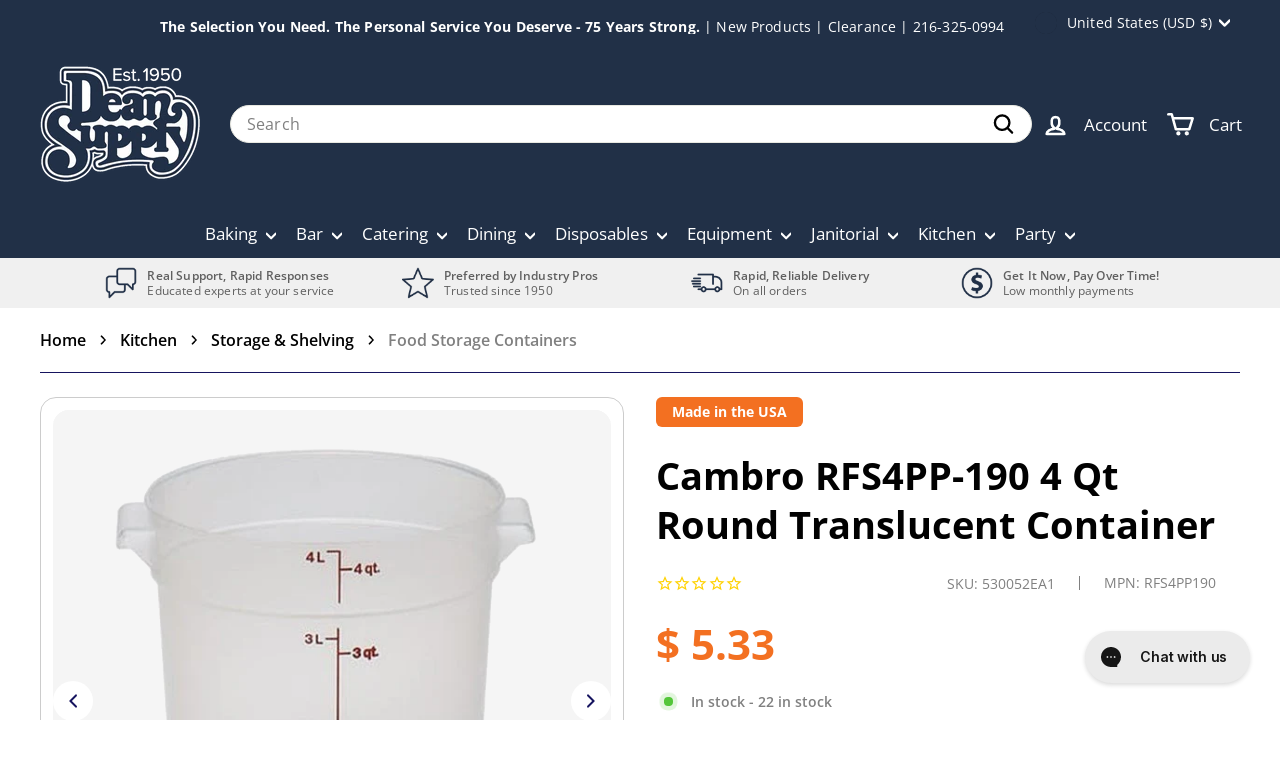

--- FILE ---
content_type: application/javascript; charset=utf-8
request_url: https://app.cpscentral.com/vendor_product.ashx?value=check_site_shopify_app&cps_site_version=shopatdean.myshopify.com&callback=callback&callback=jQuery36005248249713005442_1768960620671&_=1768960620672
body_size: -34
content:
callback,jQuery36005248249713005442_1768960620671({"response": { "status":" 1 "}  })

--- FILE ---
content_type: image/svg+xml
request_url: https://www.shopatdean.com/cdn/shop/files/right-icon-round.svg
body_size: -615
content:
<svg xmlns="http://www.w3.org/2000/svg" fill="none" viewBox="0 0 18 18" height="18" width="18">
<g clip-path="url(#clip0_481_1441)">
<path stroke-linejoin="round" stroke-width="1.5" stroke="#1F2B3E" d="M9.00001 16.5C9.9851 16.5012 10.9607 16.3078 11.8708 15.9308C12.7809 15.5538 13.6076 15.0007 14.3033 14.3033C15.0007 13.6076 15.5538 12.7809 15.9308 11.8708C16.3078 10.9607 16.5012 9.9851 16.5 9.00001C16.5012 8.01491 16.3078 7.03929 15.9308 6.12919C15.5538 5.21909 15.0007 4.39245 14.3033 3.69676C13.6076 2.99932 12.7809 2.44621 11.8708 2.06922C10.9607 1.69223 9.9851 1.49879 9.00001 1.50001C8.01491 1.49879 7.03929 1.69223 6.12919 2.06922C5.21909 2.44621 4.39245 2.99932 3.69676 3.69676C2.99932 4.39245 2.44621 5.21909 2.06922 6.12919C1.69223 7.03929 1.49879 8.01491 1.50001 9.00001C1.49879 9.9851 1.69223 10.9607 2.06922 11.8708C2.44621 12.7809 2.99932 13.6076 3.69676 14.3033C4.39245 15.0007 5.21909 15.5538 6.12919 15.9308C7.03929 16.3078 8.01491 16.5012 9.00001 16.5Z"></path>
<path stroke-linejoin="round" stroke-linecap="round" stroke-width="1.5" stroke="#1F2B3E" d="M6 9L8.25 11.25L12.75 6.75"></path>
</g>
<defs>
<clipPath id="clip0_481_1441">
<rect fill="white" height="18" width="18"></rect>
</clipPath>
</defs>
</svg>


--- FILE ---
content_type: application/javascript; charset=utf-8
request_url: https://app.cpscentral.com/vendor_product.ashx?value=get_warranty_shopify_app&variant=19730394972229&shop=shopatdean.myshopify.com&newStarVar=&newPriceVar=&year=&callback=callback&callback=jQuery36005248249713005442_1768960620671&_=1768960620673
body_size: 3
content:
callback,jQuery36005248249713005442_1768960620671({"response": { "status":"success", "data": [ ], "wording_data": [ ]} })